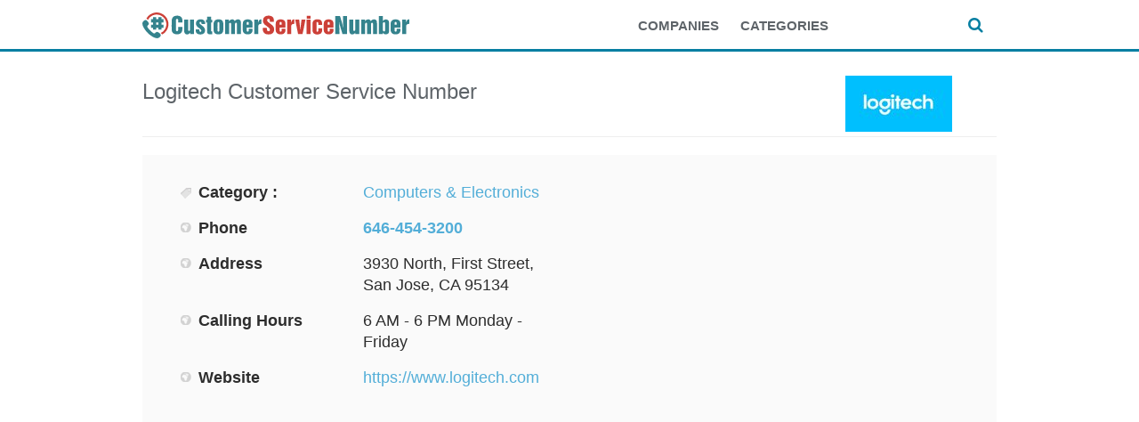

--- FILE ---
content_type: text/html; charset=UTF-8
request_url: https://www.customerservicenumber.org/listing/logitech-customer-service-number-646-454-3200/
body_size: 11730
content:
<!DOCTYPE html>
<!--[if IE 6]>
<html id="ie6" lang="en-US">
<![endif]-->
<!--[if IE 7]>
<html id="ie7" lang="en-US">
<![endif]-->
<!--[if IE 8]>
<html id="ie8" lang="en-US">
<![endif]-->
<!--[if !(IE 6) | !(IE 7) | !(IE 8)  ]><!-->
<html lang="en-US">
<!--<![endif]-->
<head>

    <meta http-equiv="Content-Type" content="text/html; charset=UTF-8" />
    <meta name="viewport" content="width=device-width, initial-scale=1.0, maximum-scale=1.0, user-scalable=0" />
    <title>
        Logitech Customer Service Number 646-454-3200    </title>
        <link rel="profile" href="http://gmpg.org/xfn/11" />
    <link rel="apple-touch-icon" sizes="180x180" href="https://www.customerservicenumber.org/wp-content/themes/geocrafttheme/apple-touch-icon.png">
    <link rel="icon" type="image/png" sizes="32x32" href="https://www.customerservicenumber.org/wp-content/themes/geocrafttheme/favicon-32x32.png">
    <link rel="icon" type="image/png" sizes="16x16" href="https://www.customerservicenumber.org/wp-content/themes/geocrafttheme/favicon-16x16.png">
    <link rel="manifest" href="https://www.customerservicenumber.org/wp-content/themes/geocrafttheme/manifest.json">
    <link rel="mask-icon" href="https://www.customerservicenumber.org/wp-content/themes/geocrafttheme/safari-pinned-tab.svg" color="#5bbad5">
    <meta name="theme-color" content="#ffffff">
    <link rel="pingback" href="https://www.customerservicenumber.org/xmlrpc.php" />
    <link rel="stylesheet" type="text/css" media="all" href="https://www.customerservicenumber.org/wp-content/themes/geocrafttheme/style.css" />
    <script type="text/javascript" src="https://www.customerservicenumber.org/wp-includes/js/comment-reply.min.js?ver=6.8.3" id="comment-reply-js" async="async" data-wp-strategy="async"></script>
<meta name='robots' content='index, follow, max-image-preview:large, max-snippet:-1, max-video-preview:-1' />
	<style>img:is([sizes="auto" i], [sizes^="auto," i]) { contain-intrinsic-size: 3000px 1500px }</style>
	
	<!-- This site is optimized with the Yoast SEO plugin v26.0 - https://yoast.com/wordpress/plugins/seo/ -->
	<title>Logitech Customer Service Number 646-454-3200</title>
	<meta name="description" content="Logitech customer service number 646-454-3200. Find all customer service, support, and billing phone numbers and contact information for Logitech." />
	<link rel="canonical" href="https://www.customerservicenumber.org/listing/logitech-customer-service-number-646-454-3200/" />
	<meta property="og:locale" content="en_US" />
	<meta property="og:type" content="article" />
	<meta property="og:title" content="Logitech Customer Service Number 646-454-3200" />
	<meta property="og:description" content="Logitech customer service number 646-454-3200. Find all customer service, support, and billing phone numbers and contact information for Logitech." />
	<meta property="og:url" content="https://www.customerservicenumber.org/listing/logitech-customer-service-number-646-454-3200/" />
	<meta property="og:site_name" content="Customer Service Number" />
	<meta property="article:modified_time" content="2024-03-11T08:27:14+00:00" />
	<meta property="og:image" content="https://www.customerservicenumber.org/wp-content/uploads/2018/05/logitech-customer-service-number.jpg" />
	<meta property="og:image:width" content="1200" />
	<meta property="og:image:height" content="630" />
	<meta property="og:image:type" content="image/jpeg" />
	<meta name="twitter:card" content="summary_large_image" />
	<script type="application/ld+json" class="yoast-schema-graph">{"@context":"https://schema.org","@graph":[{"@type":"WebPage","@id":"https://www.customerservicenumber.org/listing/logitech-customer-service-number-646-454-3200/","url":"https://www.customerservicenumber.org/listing/logitech-customer-service-number-646-454-3200/","name":"Logitech Customer Service Number 646-454-3200","isPartOf":{"@id":"https://www.customerservicenumber.org/#website"},"primaryImageOfPage":{"@id":"https://www.customerservicenumber.org/listing/logitech-customer-service-number-646-454-3200/#primaryimage"},"image":{"@id":"https://www.customerservicenumber.org/listing/logitech-customer-service-number-646-454-3200/#primaryimage"},"thumbnailUrl":"https://www.customerservicenumber.org/wp-content/uploads/2018/05/logitech-customer-service-number.jpg","datePublished":"2018-05-12T08:19:50+00:00","dateModified":"2024-03-11T08:27:14+00:00","description":"Logitech customer service number 646-454-3200. Find all customer service, support, and billing phone numbers and contact information for Logitech.","breadcrumb":{"@id":"https://www.customerservicenumber.org/listing/logitech-customer-service-number-646-454-3200/#breadcrumb"},"inLanguage":"en-US","potentialAction":[{"@type":"ReadAction","target":["https://www.customerservicenumber.org/listing/logitech-customer-service-number-646-454-3200/"]}]},{"@type":"ImageObject","inLanguage":"en-US","@id":"https://www.customerservicenumber.org/listing/logitech-customer-service-number-646-454-3200/#primaryimage","url":"https://www.customerservicenumber.org/wp-content/uploads/2018/05/logitech-customer-service-number.jpg","contentUrl":"https://www.customerservicenumber.org/wp-content/uploads/2018/05/logitech-customer-service-number.jpg","width":1200,"height":630},{"@type":"BreadcrumbList","@id":"https://www.customerservicenumber.org/listing/logitech-customer-service-number-646-454-3200/#breadcrumb","itemListElement":[{"@type":"ListItem","position":1,"name":"Home","item":"https://www.customerservicenumber.org/"},{"@type":"ListItem","position":2,"name":"Business Listings","item":"https://www.customerservicenumber.org/listing/"},{"@type":"ListItem","position":3,"name":"Logitech Customer Service Number 646-454-3200"}]},{"@type":"WebSite","@id":"https://www.customerservicenumber.org/#website","url":"https://www.customerservicenumber.org/","name":"Customer Service Number","description":"Find Contact Numbers for Big Companies","potentialAction":[{"@type":"SearchAction","target":{"@type":"EntryPoint","urlTemplate":"https://www.customerservicenumber.org/?s={search_term_string}"},"query-input":{"@type":"PropertyValueSpecification","valueRequired":true,"valueName":"search_term_string"}}],"inLanguage":"en-US"}]}</script>
	<!-- / Yoast SEO plugin. -->


<link rel="alternate" type="application/rss+xml" title="Customer Service Number &raquo; Feed" href="https://www.customerservicenumber.org/feed/" />
<link rel="alternate" type="application/rss+xml" title="Customer Service Number &raquo; Comments Feed" href="https://www.customerservicenumber.org/comments/feed/" />
<link rel="alternate" type="application/rss+xml" title="Customer Service Number &raquo; Logitech Customer Service Number 646-454-3200 Comments Feed" href="https://www.customerservicenumber.org/listing/logitech-customer-service-number-646-454-3200/feed/" />
<script type="text/javascript">
/* <![CDATA[ */
window._wpemojiSettings = {"baseUrl":"https:\/\/s.w.org\/images\/core\/emoji\/16.0.1\/72x72\/","ext":".png","svgUrl":"https:\/\/s.w.org\/images\/core\/emoji\/16.0.1\/svg\/","svgExt":".svg","source":{"concatemoji":"https:\/\/www.customerservicenumber.org\/wp-includes\/js\/wp-emoji-release.min.js?ver=6.8.3"}};
/*! This file is auto-generated */
!function(s,n){var o,i,e;function c(e){try{var t={supportTests:e,timestamp:(new Date).valueOf()};sessionStorage.setItem(o,JSON.stringify(t))}catch(e){}}function p(e,t,n){e.clearRect(0,0,e.canvas.width,e.canvas.height),e.fillText(t,0,0);var t=new Uint32Array(e.getImageData(0,0,e.canvas.width,e.canvas.height).data),a=(e.clearRect(0,0,e.canvas.width,e.canvas.height),e.fillText(n,0,0),new Uint32Array(e.getImageData(0,0,e.canvas.width,e.canvas.height).data));return t.every(function(e,t){return e===a[t]})}function u(e,t){e.clearRect(0,0,e.canvas.width,e.canvas.height),e.fillText(t,0,0);for(var n=e.getImageData(16,16,1,1),a=0;a<n.data.length;a++)if(0!==n.data[a])return!1;return!0}function f(e,t,n,a){switch(t){case"flag":return n(e,"\ud83c\udff3\ufe0f\u200d\u26a7\ufe0f","\ud83c\udff3\ufe0f\u200b\u26a7\ufe0f")?!1:!n(e,"\ud83c\udde8\ud83c\uddf6","\ud83c\udde8\u200b\ud83c\uddf6")&&!n(e,"\ud83c\udff4\udb40\udc67\udb40\udc62\udb40\udc65\udb40\udc6e\udb40\udc67\udb40\udc7f","\ud83c\udff4\u200b\udb40\udc67\u200b\udb40\udc62\u200b\udb40\udc65\u200b\udb40\udc6e\u200b\udb40\udc67\u200b\udb40\udc7f");case"emoji":return!a(e,"\ud83e\udedf")}return!1}function g(e,t,n,a){var r="undefined"!=typeof WorkerGlobalScope&&self instanceof WorkerGlobalScope?new OffscreenCanvas(300,150):s.createElement("canvas"),o=r.getContext("2d",{willReadFrequently:!0}),i=(o.textBaseline="top",o.font="600 32px Arial",{});return e.forEach(function(e){i[e]=t(o,e,n,a)}),i}function t(e){var t=s.createElement("script");t.src=e,t.defer=!0,s.head.appendChild(t)}"undefined"!=typeof Promise&&(o="wpEmojiSettingsSupports",i=["flag","emoji"],n.supports={everything:!0,everythingExceptFlag:!0},e=new Promise(function(e){s.addEventListener("DOMContentLoaded",e,{once:!0})}),new Promise(function(t){var n=function(){try{var e=JSON.parse(sessionStorage.getItem(o));if("object"==typeof e&&"number"==typeof e.timestamp&&(new Date).valueOf()<e.timestamp+604800&&"object"==typeof e.supportTests)return e.supportTests}catch(e){}return null}();if(!n){if("undefined"!=typeof Worker&&"undefined"!=typeof OffscreenCanvas&&"undefined"!=typeof URL&&URL.createObjectURL&&"undefined"!=typeof Blob)try{var e="postMessage("+g.toString()+"("+[JSON.stringify(i),f.toString(),p.toString(),u.toString()].join(",")+"));",a=new Blob([e],{type:"text/javascript"}),r=new Worker(URL.createObjectURL(a),{name:"wpTestEmojiSupports"});return void(r.onmessage=function(e){c(n=e.data),r.terminate(),t(n)})}catch(e){}c(n=g(i,f,p,u))}t(n)}).then(function(e){for(var t in e)n.supports[t]=e[t],n.supports.everything=n.supports.everything&&n.supports[t],"flag"!==t&&(n.supports.everythingExceptFlag=n.supports.everythingExceptFlag&&n.supports[t]);n.supports.everythingExceptFlag=n.supports.everythingExceptFlag&&!n.supports.flag,n.DOMReady=!1,n.readyCallback=function(){n.DOMReady=!0}}).then(function(){return e}).then(function(){var e;n.supports.everything||(n.readyCallback(),(e=n.source||{}).concatemoji?t(e.concatemoji):e.wpemoji&&e.twemoji&&(t(e.twemoji),t(e.wpemoji)))}))}((window,document),window._wpemojiSettings);
/* ]]> */
</script>
<link rel='stylesheet' id='shortcodes-css' href='https://www.customerservicenumber.org/wp-content/themes/geocrafttheme/css/shortcode.css?ver=6.8.3' type='text/css' media='all' />
<link rel='stylesheet' id='slider-css' href='https://www.customerservicenumber.org/wp-content/themes/geocrafttheme/css/slider.css?ver=6.8.3' type='text/css' media='all' />
<link rel='stylesheet' id='media-screen-css' href='https://www.customerservicenumber.org/wp-content/themes/geocrafttheme/css/media-screen.css?ver=6.8.3' type='text/css' media='all' />
<link rel='stylesheet' id='coloroptions-css' href='https://www.customerservicenumber.org/wp-content/themes/geocrafttheme/css/color/blue.css?ver=6.8.3' type='text/css' media='all' />
<link rel='stylesheet' id='custom-css' href='https://www.customerservicenumber.org/wp-content/themes/geocrafttheme/css/custom.css?ver=6.8.3' type='text/css' media='all' />
<link rel='stylesheet' id='font-awesome-css' href='https://www.customerservicenumber.org/wp-content/themes/geocrafttheme/css/font-awesome.min.css?ver=6.8.3' type='text/css' media='all' />
<link rel='stylesheet' id='geocraft-module-style-css' href='https://www.customerservicenumber.org/wp-content/themes/geocrafttheme/library/css/geo_module_style.css?ver=6.8.3' type='text/css' media='all' />
<style id='wp-emoji-styles-inline-css' type='text/css'>

	img.wp-smiley, img.emoji {
		display: inline !important;
		border: none !important;
		box-shadow: none !important;
		height: 1em !important;
		width: 1em !important;
		margin: 0 0.07em !important;
		vertical-align: -0.1em !important;
		background: none !important;
		padding: 0 !important;
	}
</style>
<link rel='stylesheet' id='wp-block-library-css' href='https://www.customerservicenumber.org/wp-includes/css/dist/block-library/style.min.css?ver=6.8.3' type='text/css' media='all' />
<style id='classic-theme-styles-inline-css' type='text/css'>
/*! This file is auto-generated */
.wp-block-button__link{color:#fff;background-color:#32373c;border-radius:9999px;box-shadow:none;text-decoration:none;padding:calc(.667em + 2px) calc(1.333em + 2px);font-size:1.125em}.wp-block-file__button{background:#32373c;color:#fff;text-decoration:none}
</style>
<style id='global-styles-inline-css' type='text/css'>
:root{--wp--preset--aspect-ratio--square: 1;--wp--preset--aspect-ratio--4-3: 4/3;--wp--preset--aspect-ratio--3-4: 3/4;--wp--preset--aspect-ratio--3-2: 3/2;--wp--preset--aspect-ratio--2-3: 2/3;--wp--preset--aspect-ratio--16-9: 16/9;--wp--preset--aspect-ratio--9-16: 9/16;--wp--preset--color--black: #000000;--wp--preset--color--cyan-bluish-gray: #abb8c3;--wp--preset--color--white: #ffffff;--wp--preset--color--pale-pink: #f78da7;--wp--preset--color--vivid-red: #cf2e2e;--wp--preset--color--luminous-vivid-orange: #ff6900;--wp--preset--color--luminous-vivid-amber: #fcb900;--wp--preset--color--light-green-cyan: #7bdcb5;--wp--preset--color--vivid-green-cyan: #00d084;--wp--preset--color--pale-cyan-blue: #8ed1fc;--wp--preset--color--vivid-cyan-blue: #0693e3;--wp--preset--color--vivid-purple: #9b51e0;--wp--preset--gradient--vivid-cyan-blue-to-vivid-purple: linear-gradient(135deg,rgba(6,147,227,1) 0%,rgb(155,81,224) 100%);--wp--preset--gradient--light-green-cyan-to-vivid-green-cyan: linear-gradient(135deg,rgb(122,220,180) 0%,rgb(0,208,130) 100%);--wp--preset--gradient--luminous-vivid-amber-to-luminous-vivid-orange: linear-gradient(135deg,rgba(252,185,0,1) 0%,rgba(255,105,0,1) 100%);--wp--preset--gradient--luminous-vivid-orange-to-vivid-red: linear-gradient(135deg,rgba(255,105,0,1) 0%,rgb(207,46,46) 100%);--wp--preset--gradient--very-light-gray-to-cyan-bluish-gray: linear-gradient(135deg,rgb(238,238,238) 0%,rgb(169,184,195) 100%);--wp--preset--gradient--cool-to-warm-spectrum: linear-gradient(135deg,rgb(74,234,220) 0%,rgb(151,120,209) 20%,rgb(207,42,186) 40%,rgb(238,44,130) 60%,rgb(251,105,98) 80%,rgb(254,248,76) 100%);--wp--preset--gradient--blush-light-purple: linear-gradient(135deg,rgb(255,206,236) 0%,rgb(152,150,240) 100%);--wp--preset--gradient--blush-bordeaux: linear-gradient(135deg,rgb(254,205,165) 0%,rgb(254,45,45) 50%,rgb(107,0,62) 100%);--wp--preset--gradient--luminous-dusk: linear-gradient(135deg,rgb(255,203,112) 0%,rgb(199,81,192) 50%,rgb(65,88,208) 100%);--wp--preset--gradient--pale-ocean: linear-gradient(135deg,rgb(255,245,203) 0%,rgb(182,227,212) 50%,rgb(51,167,181) 100%);--wp--preset--gradient--electric-grass: linear-gradient(135deg,rgb(202,248,128) 0%,rgb(113,206,126) 100%);--wp--preset--gradient--midnight: linear-gradient(135deg,rgb(2,3,129) 0%,rgb(40,116,252) 100%);--wp--preset--font-size--small: 13px;--wp--preset--font-size--medium: 20px;--wp--preset--font-size--large: 36px;--wp--preset--font-size--x-large: 42px;--wp--preset--spacing--20: 0.44rem;--wp--preset--spacing--30: 0.67rem;--wp--preset--spacing--40: 1rem;--wp--preset--spacing--50: 1.5rem;--wp--preset--spacing--60: 2.25rem;--wp--preset--spacing--70: 3.38rem;--wp--preset--spacing--80: 5.06rem;--wp--preset--shadow--natural: 6px 6px 9px rgba(0, 0, 0, 0.2);--wp--preset--shadow--deep: 12px 12px 50px rgba(0, 0, 0, 0.4);--wp--preset--shadow--sharp: 6px 6px 0px rgba(0, 0, 0, 0.2);--wp--preset--shadow--outlined: 6px 6px 0px -3px rgba(255, 255, 255, 1), 6px 6px rgba(0, 0, 0, 1);--wp--preset--shadow--crisp: 6px 6px 0px rgba(0, 0, 0, 1);}:where(.is-layout-flex){gap: 0.5em;}:where(.is-layout-grid){gap: 0.5em;}body .is-layout-flex{display: flex;}.is-layout-flex{flex-wrap: wrap;align-items: center;}.is-layout-flex > :is(*, div){margin: 0;}body .is-layout-grid{display: grid;}.is-layout-grid > :is(*, div){margin: 0;}:where(.wp-block-columns.is-layout-flex){gap: 2em;}:where(.wp-block-columns.is-layout-grid){gap: 2em;}:where(.wp-block-post-template.is-layout-flex){gap: 1.25em;}:where(.wp-block-post-template.is-layout-grid){gap: 1.25em;}.has-black-color{color: var(--wp--preset--color--black) !important;}.has-cyan-bluish-gray-color{color: var(--wp--preset--color--cyan-bluish-gray) !important;}.has-white-color{color: var(--wp--preset--color--white) !important;}.has-pale-pink-color{color: var(--wp--preset--color--pale-pink) !important;}.has-vivid-red-color{color: var(--wp--preset--color--vivid-red) !important;}.has-luminous-vivid-orange-color{color: var(--wp--preset--color--luminous-vivid-orange) !important;}.has-luminous-vivid-amber-color{color: var(--wp--preset--color--luminous-vivid-amber) !important;}.has-light-green-cyan-color{color: var(--wp--preset--color--light-green-cyan) !important;}.has-vivid-green-cyan-color{color: var(--wp--preset--color--vivid-green-cyan) !important;}.has-pale-cyan-blue-color{color: var(--wp--preset--color--pale-cyan-blue) !important;}.has-vivid-cyan-blue-color{color: var(--wp--preset--color--vivid-cyan-blue) !important;}.has-vivid-purple-color{color: var(--wp--preset--color--vivid-purple) !important;}.has-black-background-color{background-color: var(--wp--preset--color--black) !important;}.has-cyan-bluish-gray-background-color{background-color: var(--wp--preset--color--cyan-bluish-gray) !important;}.has-white-background-color{background-color: var(--wp--preset--color--white) !important;}.has-pale-pink-background-color{background-color: var(--wp--preset--color--pale-pink) !important;}.has-vivid-red-background-color{background-color: var(--wp--preset--color--vivid-red) !important;}.has-luminous-vivid-orange-background-color{background-color: var(--wp--preset--color--luminous-vivid-orange) !important;}.has-luminous-vivid-amber-background-color{background-color: var(--wp--preset--color--luminous-vivid-amber) !important;}.has-light-green-cyan-background-color{background-color: var(--wp--preset--color--light-green-cyan) !important;}.has-vivid-green-cyan-background-color{background-color: var(--wp--preset--color--vivid-green-cyan) !important;}.has-pale-cyan-blue-background-color{background-color: var(--wp--preset--color--pale-cyan-blue) !important;}.has-vivid-cyan-blue-background-color{background-color: var(--wp--preset--color--vivid-cyan-blue) !important;}.has-vivid-purple-background-color{background-color: var(--wp--preset--color--vivid-purple) !important;}.has-black-border-color{border-color: var(--wp--preset--color--black) !important;}.has-cyan-bluish-gray-border-color{border-color: var(--wp--preset--color--cyan-bluish-gray) !important;}.has-white-border-color{border-color: var(--wp--preset--color--white) !important;}.has-pale-pink-border-color{border-color: var(--wp--preset--color--pale-pink) !important;}.has-vivid-red-border-color{border-color: var(--wp--preset--color--vivid-red) !important;}.has-luminous-vivid-orange-border-color{border-color: var(--wp--preset--color--luminous-vivid-orange) !important;}.has-luminous-vivid-amber-border-color{border-color: var(--wp--preset--color--luminous-vivid-amber) !important;}.has-light-green-cyan-border-color{border-color: var(--wp--preset--color--light-green-cyan) !important;}.has-vivid-green-cyan-border-color{border-color: var(--wp--preset--color--vivid-green-cyan) !important;}.has-pale-cyan-blue-border-color{border-color: var(--wp--preset--color--pale-cyan-blue) !important;}.has-vivid-cyan-blue-border-color{border-color: var(--wp--preset--color--vivid-cyan-blue) !important;}.has-vivid-purple-border-color{border-color: var(--wp--preset--color--vivid-purple) !important;}.has-vivid-cyan-blue-to-vivid-purple-gradient-background{background: var(--wp--preset--gradient--vivid-cyan-blue-to-vivid-purple) !important;}.has-light-green-cyan-to-vivid-green-cyan-gradient-background{background: var(--wp--preset--gradient--light-green-cyan-to-vivid-green-cyan) !important;}.has-luminous-vivid-amber-to-luminous-vivid-orange-gradient-background{background: var(--wp--preset--gradient--luminous-vivid-amber-to-luminous-vivid-orange) !important;}.has-luminous-vivid-orange-to-vivid-red-gradient-background{background: var(--wp--preset--gradient--luminous-vivid-orange-to-vivid-red) !important;}.has-very-light-gray-to-cyan-bluish-gray-gradient-background{background: var(--wp--preset--gradient--very-light-gray-to-cyan-bluish-gray) !important;}.has-cool-to-warm-spectrum-gradient-background{background: var(--wp--preset--gradient--cool-to-warm-spectrum) !important;}.has-blush-light-purple-gradient-background{background: var(--wp--preset--gradient--blush-light-purple) !important;}.has-blush-bordeaux-gradient-background{background: var(--wp--preset--gradient--blush-bordeaux) !important;}.has-luminous-dusk-gradient-background{background: var(--wp--preset--gradient--luminous-dusk) !important;}.has-pale-ocean-gradient-background{background: var(--wp--preset--gradient--pale-ocean) !important;}.has-electric-grass-gradient-background{background: var(--wp--preset--gradient--electric-grass) !important;}.has-midnight-gradient-background{background: var(--wp--preset--gradient--midnight) !important;}.has-small-font-size{font-size: var(--wp--preset--font-size--small) !important;}.has-medium-font-size{font-size: var(--wp--preset--font-size--medium) !important;}.has-large-font-size{font-size: var(--wp--preset--font-size--large) !important;}.has-x-large-font-size{font-size: var(--wp--preset--font-size--x-large) !important;}
:where(.wp-block-post-template.is-layout-flex){gap: 1.25em;}:where(.wp-block-post-template.is-layout-grid){gap: 1.25em;}
:where(.wp-block-columns.is-layout-flex){gap: 2em;}:where(.wp-block-columns.is-layout-grid){gap: 2em;}
:root :where(.wp-block-pullquote){font-size: 1.5em;line-height: 1.6;}
</style>
<script type="text/javascript" src="https://www.customerservicenumber.org/wp-includes/js/jquery/jquery.min.js?ver=3.7.1" id="jquery-core-js"></script>
<script type="text/javascript" src="https://www.customerservicenumber.org/wp-includes/js/jquery/jquery-migrate.min.js?ver=3.4.1" id="jquery-migrate-js"></script>
<script type="text/javascript" src="https://www.customerservicenumber.org/wp-content/themes/geocrafttheme/library/js/ajaxupload.js?ver=6.8.3" id="geocraft-ajaxupload-js"></script>
<script type="text/javascript" src="https://www.customerservicenumber.org/wp-content/themes/geocrafttheme/js/ddsmoothmenu.js?ver=6.8.3" id="geocraft-ddsmoothmenu-js"></script>
<script type="text/javascript" src="https://www.customerservicenumber.org/wp-content/themes/geocrafttheme/js/jquery-ui-personalized-1.5.2.packed.js?ver=6.8.3" id="geocraft_jquery-ui-js"></script>
<script type="text/javascript" src="https://www.customerservicenumber.org/wp-content/themes/geocrafttheme/js/jquery.flexslider-min.js?ver=6.8.3" id="geocraft_flexslider-js"></script>
<script type="text/javascript" src="https://www.customerservicenumber.org/wp-content/themes/geocrafttheme/js/menu/jquery.meanmenu.2.0.min.js?ver=6.8.3" id="inkthemes-responsive-menu-2-js"></script>
<script type="text/javascript" src="https://www.customerservicenumber.org/wp-content/themes/geocrafttheme/js/menu/jquery.meanmenu.options.js?ver=6.8.3" id="inkthemes-responsive-menu-2-options-js"></script>
<script type="text/javascript" src="https://www.customerservicenumber.org/wp-content/themes/geocrafttheme/js/simple.carousel.js?ver=6.8.3" id="geocraft-crousel-js"></script>
<script type="text/javascript" src="https://www.customerservicenumber.org/wp-content/themes/geocrafttheme/js/modernizr.js?ver=6.8.3" id="geocraft-modernizr-js"></script>
<script type="text/javascript" id="geocraft-ajax-js-extra">
/* <![CDATA[ */
var _ajax = {"url":"https:\/\/www.customerservicenumber.org\/wp-admin\/admin-ajax.php","ajax_nonce":"3f96fbc4b1","home_url":"https:\/\/www.customerservicenumber.org\/wp-content\/themes\/geocrafttheme","is_home":""};
/* ]]> */
</script>
<script type="text/javascript" src="https://www.customerservicenumber.org/wp-content/themes/geocrafttheme/js/gc_ajax.js?ver=6.8.3" id="geocraft-ajax-js"></script>
<script type="text/javascript" src="https://www.customerservicenumber.org/wp-content/themes/geocrafttheme/js/search.js?ver=6.8.3" id="geocraft-search-js"></script>
<script type="text/javascript" src="https://www.customerservicenumber.org/wp-content/themes/geocrafttheme/js/custom.js?ver=6.8.3" id="geocraft-custom-js"></script>
<link rel="https://api.w.org/" href="https://www.customerservicenumber.org/wp-json/" /><link rel="EditURI" type="application/rsd+xml" title="RSD" href="https://www.customerservicenumber.org/xmlrpc.php?rsd" />
<meta name="generator" content="WordPress 6.8.3" />
<link rel='shortlink' href='https://www.customerservicenumber.org/?p=5411' />
<link rel="alternate" title="oEmbed (JSON)" type="application/json+oembed" href="https://www.customerservicenumber.org/wp-json/oembed/1.0/embed?url=https%3A%2F%2Fwww.customerservicenumber.org%2Flisting%2Flogitech-customer-service-number-646-454-3200%2F" />
<!-- Custom Styling -->
<style type="text/css">
.header_wrapper {
    background: none;
}

@media only screen and (max-width: 480px){
  .depth_article .title {
    font-size: 20px;
  }
}
</style>

    <!-- GTAG UA+GA4 Analytics -->
	<script async src="https://www.googletagmanager.com/gtag/js?id=G-BEN77V9KX0"></script>
    <script>
      window.dataLayer = window.dataLayer || [];
      function gtag(){dataLayer.push(arguments);}
      gtag('js', new Date());
      gtag('config', 'G-BEN77V9KX0', 'auto');
    </script>
    <meta name="google-site-verification" content="va8HQVmO8kDjKZs7MU63cabjLUmGOl8Mw9xaDDk6PT8" />
</head>
<body class="wp-singular listing-template-default single single-listing postid-5411 wp-theme-geocrafttheme">

<div id="wrapper">
    <!--Start Header Wrapper-->
    <div class="header_wrapper">
        <div class="header">
            <!--Start Container-->
            <div class="container_24">
                <div class="logo_wrapper grid_14 alpha">
                    <div class="logo"> <a href="https://www.customerservicenumber.org"><img src="https://www.customerservicenumber.org/wp-content/themes/geocrafttheme/images/logo.svg" alt="Customer Service Number Directory - Find Customer Service Phone Numbers" /></a><br class="sr-only"></div>
                </div>
                <div class="grid_8">
                    <div id="menu"><div class="menu-menu-1-container"><ul id="menu-menu-1" class="ddsmoothmenu"><li id="menu-item-1252" class="menu-item menu-item-type-post_type menu-item-object-page menu-item-1252"><a href="https://www.customerservicenumber.org/companies/">Companies</a></li>
<li id="menu-item-1254" class="menu-item menu-item-type-post_type menu-item-object-page menu-item-1254"><a href="https://www.customerservicenumber.org/categories/">Categories</a></li>
</ul></div></div>                </div>
                <div class="grid_2">
                    <a class="search_btn" href="#">
                        <i class="fa fa-search" aria-hidden="true"></i>
                        <i class="fa fa-times" aria-hidden="true"></i>
                    </a>
                </div>
                <div class="grid_24 header_search">
                    <form role="search" method="get" id="searchform" action="https://www.customerservicenumber.org/" >
    <div>
        <input onfocus="if (this.value == 'Search...') {this.value = '';}" onblur="if (this.value == '') {this.value = 'Search...';}"  value="Search..." type="text" value="" name="s" id="searchtxt" />
        <input type="submit" id="searchsubmit" value="Search..." />
        <input type="hidden" name="post_type" value="listing" /> 
    </div>
</form>

                </div>
                <div class="clear"></div>
            </div>
            <!--End Container-->
            <div class="clear"></div>
        </div>
        <div class="clear"></div>
        <!--Start Menu Wrapper-->
        <div class="menu_wrapper">
            <div class="top_arc"></div>
            <div class="menu-container">
                <div class="container_24">
                    <div class="grid_24">

                    </div>
                </div>
                <div class="clear"></div>
            </div>
            <div class="clear"></div>
            <div class="bottom_arc"></div>
        </div>
        <!--End Menu Wrapper-->
        <div class="clear"></div>
        <!--Start Container-->
        <div class="container_24">
            <div class="grid_24">

            </div>
            <div class="clear"></div>
        </div>
        <!--End Container-->
        <div class="clear"></div>
    </div>
    <!--End Header Wrapper-->
    <div class="clear"></div>
    <div class="wrapper">
        <!--Start Container-->
        <div class="container_24">
            <div class="grid_24"><!--Start Content Wrapper-->
<div class="content_wrapper">
    <style type="text/css">
        .content_wrapper img {
            max-width: none;
        }
    </style>
                        <div class="depth_article" itemscope itemtype="http://schema.org/Organization">
            <div class="container_24 header_title">
                <div>
                    <div class="grid_20">
                        <h1 class="title"><span itemprop="name">Logitech</span> Customer Service Number</h1>
                        <span itemprop="description" content="Logitech customer service number. Find all customer service, support, and billing phone numbers and contact information for Logitech."></span>
                    </div>
                    <div class="grid_4">
                        <!--Start Featured thumb-->
                        <div class="header_featured_thumb">
                                                            <img itemprop="logo" src="https://www.customerservicenumber.org/wp-content/uploads/2018/05/logitech-customer-service-number-final120.jpg" alt="Logitech Customer Service Number" width="120" height="100" />
                                                        <!--End Featured thumb-->
                        </div>
                        <div class="clear"></div>
                    </div>
                </div>
            <div class="clear"></div>

            <!-- mobile ad under title start-->
            
            <!-- mobile ad under title end -->

            </div>
                                    <div class="container_24 header_detail">
                <div class="grid_12">
                    <!--Start Article Details-->
                    <div class="article_detail">
                        <div class="tbl_des">
                            <table class="ar_desc" style="table-layout: fixed; width: 100%">
                                                                    <tr>
                                        <td class="label category">Category :</td>
                                        <td><a href="https://www.customerservicenumber.org/listcat/computers-electronics/" rel="tag">Computers &amp; Electronics</a></td>
                                    </tr>
                                                                <!-- tr>
                                <td class="label date">Publish date : </td>
                                <td>May 12, 2018</td>
                            </tr -->
                                <!-- tr >
                                <td class="label social">Social Links : </td>
                                <td>
                                    <ul class="social_icon">
                                                                            </ul>
                                </td>
                            </tr -->

                                                                                    <tr>
                                                        <td class="label default">Phone </td>
                                                        <td><a class="phone_bold" href=tel:646-454-3200><b itemprop="telephone">646-454-3200</b></a></td>
                                                    </tr>
                                                                                                        <tr>
                                                        <td class="label default">Address </td>
                                                        <td>3930 North, First Street, San Jose, CA 95134</td>
                                                    </tr>
                                                                                                        <tr>
                                                        <td class="label default">Calling Hours </td>
                                                        <td>6 AM - 6 PM Monday - Friday</td>
                                                    </tr>
                                                                                                        <tr>
                                                        <td class="label default">Website </td>
                                                        <td><a target="new" itemprop="url" href="https://www.logitech.com" rel="nofollow">https://www.logitech.com</a></td>
                                                    </tr>
                                                                                </table>
                                                    </div>
                    </div>
                    <!--End Article Details-->
                </div>
                <div class="grid_12 alpha">
                    <!--Start Article Slider-->
                    <div class="article_slider">


                    
<div align="center">

<script async src="//pagead2.googlesyndication.com/pagead/js/adsbygoogle.js"></script>
<!-- CSN Content Desktop - 336x280 -->
<ins class="adsbygoogle"
     style="display:inline-block;width:336px;height:280px"
     data-ad-client="ca-pub-4723837653436501"
     data-ad-slot="7076946495"></ins>
<script>
(adsbygoogle = window.adsbygoogle || []).push({});
</script>

</div>




                    <!-- div class="flexslider">



                    </div -->
                </div>
                    <!--End Article Slider-->
                 </div>
                            <div class="clear"></div>
            </div>
            <div class="clear"></div>

        </div>
        <div class="clear"></div>
    <!--<div class="info_bar">&nbsp;<span class="info_desc"></span></div>-->

    <!-- top content ad start -->

    <div class="top_content_ad center">
    <script async src="//pagead2.googlesyndication.com/pagead/js/adsbygoogle.js"></script>
    <!-- CSN display -->
    <ins class="adsbygoogle"
         style="display:block"
         data-ad-client="ca-pub-4723837653436501"
         data-ad-slot="6728104896"
         data-ad-format="auto"></ins>
    <script>
        (adsbygoogle = window.adsbygoogle || []).push({});
    </script>
</div>
    <!-- top content ad end-->

    <div class="grid_16 alpha">
        <div class="featured_content">

            <p><span style="font-weight: 400;">The first thing you do when you run into a technical problem with a Logitech product is call the Logitech customer service number. Common reasons why people call customer service at Logitech include issues with product functionality, warranty claims, order status and delivery, technical support, and general inquiries about Logitech products. Their service agents are trained experts who are willing to give you quick and convenient help. So whether you just need to track a keyboard order, or you need to update drivers and software for your Logitech device, a customer service representative can help you out!</span></p>
<h2><b>Logitech Customer Service Number</b></h2>
<p><span style="font-weight: 400;">This is one of the quickest and most direct lines of service that you can get from Logitech. Although you may have to wait on hold for a bit, once you are on the line with a service agent, you can be assured that your problem will be solved in no time. Speaking with a Logitech representative is a great option if you are struggling to connect headset devices, set up a Rally Bar or a Rally Plus for video meetings, troubleshoot your gaming hardware, use your Ultimate Ears Bluetooth speaker, want to update your personal information in your account, or need to return an item or track a shipment, and much more. There are lots of common problems that can be fixed immediately, and they’re willing to continue working with you even if it is more complicated.</span></p>
<p><b>Logitech Customer Service Number</b><span style="font-weight: 400;">: 646-454-3200 or 866-632-5644</span></p>
<p><b>Logitech Phone Support Hours</b><span style="font-weight: 400;">: 9 am to 9 pm EST, Monday &#8211; Friday</span></p>
<h2><b>Logitech Live Chat Support</b></h2>
<p><span style="font-weight: 400;">Another great way to contact a service agent is through their Live Chat feature on the Contact Support page. Instead of calling and possibly waiting on hold, this allows you to get issues resolved when you can&#8217;t speak to someone on the phone. Live Chat support is great if you need questions answered about your account, recent software updates, and driver installation. You can even get help with Harmony products and discuss your monitored security camera. A customer support representative can handle all those issues and more.</span></p>
<p><span style="font-weight: 400;">Just visit the link below where you&#8217;ll find the Live Chat button in the lower right corner of the page. </span></p>
<p><b>Logitech Live Chat on Contact Support</b><span style="font-weight: 400;">: </span><a href="https://support.logi.com/hc/en-us/requests/new?ticket_form_id=360000621393"><span style="font-weight: 400;">https://support.logi.com/hc/en-us/requests/new?ticket_form_id=360000621393</span></a></p>
<h2><b>Logitech Support Website</b></h2>
<p><span style="font-weight: 400;">The technical nature of Logitech’s products means that there are lots of ways to troubleshoot and fix their devices, even without talking to a representative. Thus, they have provided an impressive and extensive support website that seeks to answer frequently asked questions and provide numerous guides that fix common problems. For example, you can find every guide you&#8217;ll ever need for your Rally Bar Mini! You can find product information and specs about their keyboards, mice, and cameras, as well as warranty information and instructions for returning a defective Logitech product. If you are a self-starter, check it out today!</span></p>
<p><b>Logitech Support Page</b><span style="font-weight: 400;">: </span><a href="https://support.logi.com/hc/en-us"><span style="font-weight: 400;">https://support.logi.com/hc/en-us</span></a></p><div class="custom_gad">
<script async src="//pagead2.googlesyndication.com/pagead/js/adsbygoogle.js"></script><ins class="adsbygoogle"
style="display:block; text-align:center; margin-bottom:10px"
data-ad-layout="in-article"
data-ad-format="fluid"
data-ad-client="ca-pub-4723837653436501"
data-ad-slot="2190833745"></ins>
<script> (adsbygoogle = window.adsbygoogle || []).push({}); </script>
</div>

<h2><b>Logitech Blog</b></h2>
<p><span style="font-weight: 400;">By reading the Logitech blog, you can find a variety of content related to technology, products, digital lifestyle, and insights from Logitech employees. The blog covers topics such as up-to-the-minute tech, complex and controversial issues, and specific product reviews like keyboards and mice. It also features popular blog posts from previous years. The content is diverse and caters to individuals interested in technology, Logitech products, and digital trends.</span></p>
<p><b>Logitech Blog</b><span style="font-weight: 400;">: </span><a href="https://blog.logitech.com/"><span style="font-weight: 400;">https://blog.logitech.com/</span></a></p>
<h2><b>Logitech Social Media</b></h2>
<p><span style="font-weight: 400;">Because Logitech provides devices and services that cover such a wide variety of topics, like gaming, security, software, music and speakers, and even tablet accessories, you are more likely to find specific help from other customers. When you connect on social media, you can view old posts or make your own and have your answers confirmed by Logitech employees. It is a way to be sure that troubleshooting guides and other advice are going to work for your specific situation. To connect with their respective social media sites, use the links below.</span></p>
<ul>
<li style="font-weight: 400;" aria-level="1"><b>Logitech Facebook</b><span style="font-weight: 400;">: </span><a href="https://www.facebook.com/Logitech"><span style="font-weight: 400;">https://www.facebook.com/Logitech</span></a></li>
<li style="font-weight: 400;" aria-level="1"><b>Logitech  X/ Twitter</b><span style="font-weight: 400;">: </span><a href="https://twitter.com/Logitech"><span style="font-weight: 400;">https://twitter.com/Logitech</span></a><span style="font-weight: 400;"> </span></li>
<li style="font-weight: 400;" aria-level="1"><b>Logitech Instagram</b><span style="font-weight: 400;">: </span><a href="http://instagram.com/logitech?ref=badge"><span style="font-weight: 400;">http://instagram.com/logitech?ref=badge</span></a></li>
</ul>
<h2><b>Logitech Mailing Address</b></h2>
<p><span style="font-weight: 400;">This is probably the slowest option but it does allow you to conveniently send your mail away and then wait for a response. It is best if you have a complaint to file or just have general questions about Logitech products, Harmony services, or the Logitech Pop Home Switch. A customer care agent will help you as fast as possible and give you the best answers to your questions. Send mail to the following address.</span></p>
<p><b>Logitech Corporate Mailing Address</b><span style="font-weight: 400;">:</span></p>
<p><span style="font-weight: 400;">Logitech<br />
</span><span style="font-weight: 400;">3930 North<br />
First Street,<br />
</span><span style="font-weight: 400;">San Jose, CA 95134</span></p>
<h2><b>About Logitech</b></h2>
<p><span style="font-weight: 400;">Logitech is a Swiss company that was founded in 1981 in Lausanne, Switzerland, by Daniel Borel, Pierluigi Zappacosta, and Giacomo Marini. The company quickly expanded to Silicon Valley and has been focused on innovation and quality. Logitech started by connecting people through innovative computer peripherals, such as mice, keyboards, cameras, and speakers, and has been responsible for many industry firsts, including the infrared cordless mouse, the thumb-operated trackball, and the laser mouse. The company has since expanded its global reach and product design expertise, with a focus on how customers connect and interact with the digital world.</span></p>

            <!-- bottom content ad start-->
            <div class="bottom_content_ad center">
    <script async src="//pagead2.googlesyndication.com/pagead/js/adsbygoogle.js"></script>
    <!-- CSN link unit -->
    <ins class="adsbygoogle"
         style="display:block"
         data-ad-client="ca-pub-4723837653436501"
         data-ad-slot="7382711015"
         data-ad-format="link"></ins>
    <script>
        (adsbygoogle = window.adsbygoogle || []).push({});
    </script>

</div>            <!-- bottom content ad end -->

            <!--/widget-->
            <div class="clear"></div>
            
                <h2 class="featured_title">Logitech Headquarters Location Map</h2>
                <div style="border:1px solid #ccc;" class="map">
                      <div class="sidebar_map clearfix">
        <iframe id="map-canvas" class="single-map" style="height:360px; width:100%" src="https://www.google.com/maps/embed/v1/place?key=AIzaSyD-nDulb3AINicXq9Pv_vB936D5cVSfKFk&q=3930+North%2C+First+Street%2C+San+Jose%2C+CA+95134" frameborder="0" allowfullscreen></iframe>
      </div>
                </div>             <div class="clear"></div>
            <br/>

            <!--Start Related-->
            <div class="related_item">
                <h2 class="featured_title">Related Listings</h2>
                <div class="alphabet-filter"> <ul class="alphabet-index-posts">                <!--Start Featured Post-->
                <li>
                    <a href="https://www.customerservicenumber.org/listing/oculus-customer-service-number/" title="Oculus Customer Service Number">
                        <!--Start Featured thumb-->
                                                    <img src="https://www.customerservicenumber.org/wp-content/uploads/2022/06/oculus-customer-service-number-final120.jpg" alt="Oculus BRAND Customer Service Number" width="120" height="100" />
                                                <!--End Featured thumb-->
                    </a>
                </li>
                <!--End Featured Post-->
                                <!--Start Featured Post-->
                <li>
                    <a href="https://www.customerservicenumber.org/listing/arlo-customer-service-number/" title="Arlo Customer Service Number">
                        <!--Start Featured thumb-->
                                                    <img src="https://www.customerservicenumber.org/wp-content/uploads/2022/06/arlo-customer-service-number-final120.png" alt="Arlo BRAND Customer Service Number" width="120" height="100" />
                                                <!--End Featured thumb-->
                    </a>
                </li>
                <!--End Featured Post-->
                                <!--Start Featured Post-->
                <li>
                    <a href="https://www.customerservicenumber.org/listing/skullcandy-customer-service-number/" title="Skullcandy Customer Service Number">
                        <!--Start Featured thumb-->
                                                    <img src="https://www.customerservicenumber.org/wp-content/uploads/2022/06/skullcandy-customer-service-number-final120.png" alt="Skullcandy BRAND Customer Service Number" width="120" height="100" />
                                                <!--End Featured thumb-->
                    </a>
                </li>
                <!--End Featured Post-->
                                <!--Start Featured Post-->
                <li>
                    <a href="https://www.customerservicenumber.org/listing/lg-tv-customer-service-number-833-378-0003/" title="LG TV Customer Service Number 833-378-0003">
                        <!--Start Featured thumb-->
                                                    <img src="https://www.customerservicenumber.org/wp-content/uploads/2022/05/lg-tv-customer-service-number-final120.jpg" alt="LG TV BRAND Customer Service Number" width="120" height="100" />
                                                <!--End Featured thumb-->
                    </a>
                </li>
                <!--End Featured Post-->
                                <!--Start Featured Post-->
                <li>
                    <a href="https://www.customerservicenumber.org/listing/best-buy-geek-squad-customer-service-number-800-433-5778/" title="Best Buy Geek Squad Customer Service Number 800-433-5778">
                        <!--Start Featured thumb-->
                                                    <img src="https://www.customerservicenumber.org/wp-content/uploads/2022/05/best-buy-geek-squad-customer-service-number-final120.jpg" alt="Best Buy Geek Squad BRAND Customer Service Number" width="120" height="100" />
                                                <!--End Featured thumb-->
                    </a>
                </li>
                <!--End Featured Post-->
                                <!--Start Featured Post-->
                <li>
                    <a href="https://www.customerservicenumber.org/listing/samsung-tech-support-customer-service-number-800-726-7864/" title="Samsung Tech Support Customer Service Number 800-726-7864">
                        <!--Start Featured thumb-->
                                                    <img src="https://www.customerservicenumber.org/wp-content/uploads/2022/04/samsung-customer-service-number.png" alt="Samsung Tech Support BRAND Customer Service Number" width="120" height="100" />
                                                <!--End Featured thumb-->
                    </a>
                </li>
                <!--End Featured Post-->
                                <!--Start Featured Post-->
                <li>
                    <a href="https://www.customerservicenumber.org/listing/wyze-customer-service-number-206-208-0533/" title="Wyze Customer Service Number 206-208-0533">
                        <!--Start Featured thumb-->
                                                    <img src="https://www.customerservicenumber.org/wp-content/uploads/2022/04/wyze-customer-service-number-final120.png" alt="Wyze BRAND Customer Service Number" width="120" height="100" />
                                                <!--End Featured thumb-->
                    </a>
                </li>
                <!--End Featured Post-->
                                <!--Start Featured Post-->
                <li>
                    <a href="https://www.customerservicenumber.org/listing/hp-printer-customer-service-number-800-474-6836/" title="HP Printer Customer Service Number 800-474-6836">
                        <!--Start Featured thumb-->
                                                    <img src="https://www.customerservicenumber.org/wp-content/uploads/2022/04/hp-printer-customer-service-number-final120.png" alt="HP Printer BRAND Customer Service Number" width="120" height="100" />
                                                <!--End Featured thumb-->
                    </a>
                </li>
                <!--End Featured Post-->
                                <!--Start Featured Post-->
                <li>
                    <a href="https://www.customerservicenumber.org/listing/hp-instant-ink-customer-service-number-855-785-2777/" title="HP Instant Ink Customer Service Number 855-785-2777">
                        <!--Start Featured thumb-->
                                                    <img src="https://www.customerservicenumber.org/wp-content/uploads/2022/04/hp-instant-ink-customer-service-number-final120.png" alt="HP Instant Ink BRAND Customer Service Number" width="120" height="100" />
                                                <!--End Featured thumb-->
                    </a>
                </li>
                <!--End Featured Post-->
                                <!--Start Featured Post-->
                <li>
                    <a href="https://www.customerservicenumber.org/listing/applecare-customer-service-number-800-275-2273/" title="AppleCare Customer Service Number 800–275–2273">
                        <!--Start Featured thumb-->
                                                    <img src="https://www.customerservicenumber.org/wp-content/uploads/2022/03/applecare-customer-service-number-final120.png" alt="AppleCare BRAND Customer Service Number" width="120" height="100" />
                                                <!--End Featured thumb-->
                    </a>
                </li>
                <!--End Featured Post-->
                <ul></div>            </div>
            <!--End Related-->
        </div>
    </div>
</div>
<!--End Content Wrapper-->

<hr />
<div id="footer" role="contentinfo">
<!-- If you'd like to support WordPress, having the "powered by" link somewhere on your blog is the best way; it's our only promotion or advertising. -->
	<p>
		Customer Service Number is proudly powered by <a href="https://wordpress.org/">WordPress</a>	</p>
</div>
</div>

<!-- Gorgeous design by Michael Heilemann - http://binarybonsai.com/ -->

		<script type="speculationrules">
{"prefetch":[{"source":"document","where":{"and":[{"href_matches":"\/*"},{"not":{"href_matches":["\/wp-*.php","\/wp-admin\/*","\/wp-content\/uploads\/*","\/wp-content\/*","\/wp-content\/plugins\/*","\/wp-content\/themes\/geocrafttheme\/*","\/*\\?(.+)"]}},{"not":{"selector_matches":"a[rel~=\"nofollow\"]"}},{"not":{"selector_matches":".no-prefetch, .no-prefetch a"}}]},"eagerness":"conservative"}]}
</script>
<script type="text/javascript" id="gc_upgrade_listing-js-extra">
/* <![CDATA[ */
var gc_ajax = {"url":"https:\/\/www.customerservicenumber.org\/wp-admin\/admin-ajax.php","nonce":"80b212eace"};
/* ]]> */
</script>
<script type="text/javascript" src="https://www.customerservicenumber.org/wp-content/themes/geocrafttheme/library/js/dashboard-ajax.js?ver=6.8.3" id="gc_upgrade_listing-js"></script>
<script type="text/javascript" src="https://www.customerservicenumber.org/wp-content/themes/geocrafttheme/js/mobile-menu.js?ver=6.8.3" id="geocraftmobile-menu-js"></script>
</body>
</html>

<!--
Performance optimized by W3 Total Cache. Learn more: https://www.boldgrid.com/w3-total-cache/


Served from: www.customerservicenumber.org @ 2026-01-21 06:20:42 by W3 Total Cache
-->

--- FILE ---
content_type: text/html; charset=utf-8
request_url: https://www.google.com/recaptcha/api2/aframe
body_size: 269
content:
<!DOCTYPE HTML><html><head><meta http-equiv="content-type" content="text/html; charset=UTF-8"></head><body><script nonce="P3xJ729umz7bkBRD8QrJlg">/** Anti-fraud and anti-abuse applications only. See google.com/recaptcha */ try{var clients={'sodar':'https://pagead2.googlesyndication.com/pagead/sodar?'};window.addEventListener("message",function(a){try{if(a.source===window.parent){var b=JSON.parse(a.data);var c=clients[b['id']];if(c){var d=document.createElement('img');d.src=c+b['params']+'&rc='+(localStorage.getItem("rc::a")?sessionStorage.getItem("rc::b"):"");window.document.body.appendChild(d);sessionStorage.setItem("rc::e",parseInt(sessionStorage.getItem("rc::e")||0)+1);localStorage.setItem("rc::h",'1768994445075');}}}catch(b){}});window.parent.postMessage("_grecaptcha_ready", "*");}catch(b){}</script></body></html>

--- FILE ---
content_type: application/x-javascript
request_url: https://www.customerservicenumber.org/wp-content/themes/geocrafttheme/js/custom.js?ver=6.8.3
body_size: 1112
content:
//Ddsmoothmenu Init
ddsmoothmenu.init({
    mainmenuid: "menu", //menu DIV id
    orientation: 'h', //Horizontal or vertical menu: Set to "h" or "v"
    classname: 'ddsmoothmenu', //class added to menu's outer DIV
    //customtheme: ["#1c5a80", "#18374a"],
    contentsource: "markup" //"markup" or ["container_id", "path_to_menu_file"]
});
//Tabbed
jQuery(document).ready(function() {
    jQuery('#gc_tab > ul').tabs({
        fx: {
            height: 'toggle', 
            opacity: 'toggle'
        }
    });
//jQuery('#featuredvid > ul').tabs();
});
//Flexslider
jQuery(window).load(function() {
    jQuery('.flexslider').flexslider();
});
//Portfolio Slider
jQuery(document).ready(function() {
    // initialize carousel
    jQuery("#carousels").simplecarousel({
        next: jQuery('.next'),
        prev: jQuery('.prev'),
        slidespeed: 700,
        auto: 5000,
        width: 950,
        height: 350
    });
});

jQuery(window).load(function() {
    jQuery('.slider-list').flexslider({
        controlNav: false,
        animation: "slide",
        directionNav: true
    });
    jQuery('.related_items').flexslider({
        controlNav: false,
        animation: "slide",
        directionNav: true
    });
});
//IE8 Place holder

jQuery(document).ready(function($){
if(!Modernizr.input.placeholder){

	$('[placeholder]').focus(function() {
	  var input = $(this);
	  if (input.val() == input.attr('placeholder')) {
		input.val('');
		input.removeClass('placeholder');
	  }
	}).blur(function() {
	  var input = $(this);
	  if (input.val() == '' || input.val() == input.attr('placeholder')) {
		input.addClass('placeholder');
		input.val(input.attr('placeholder'));
	  }
	}).blur();
	$('[placeholder]').parents('form').submit(function() {
	  $(this).find('[placeholder]').each(function() {
		var input = $(this);
		if (input.val() == input.attr('placeholder')) {
		  input.val('');
		}
	  })
	});

}

});

//Alphabet indexing module
jQuery(document).ready(function($){
    var triggers = $('ul.alphabet-index li');
    var filters = $('ul.alphabet-index-posts li.alphabet-list');

    filters.hide();

    if(triggers.first().text() == 'ALL') {
        //loads all posts on page load
        filters.each(function (i) {
                $(this).fadeIn(222);
        });

    } else {
        //only loads popular posts on page load
        filters.each(function (i) {
            if ($(this).attr('data-popular') == '1') {
                $(this).fadeIn(222);
            }
        });
    }


    triggers.click(function () {
        var alphaIndex = $(this).text();
        triggers.removeClass('alphabet-active');
        $(this).addClass('alphabet-active');
        filters.hide();

        if ('Popular' == alphaIndex) {
            filters.each(function (i) {
                if ($(this).attr('data-popular') == '1') {
                    $(this).fadeIn(222);
                }
            });
        } else if('ALL' == alphaIndex) {
            filters.each(function (i) {
                    $(this).fadeIn(222);
            });
        } else {
            filters.each(function (i) {
                if ($(this).attr('data-letter') == alphaIndex) {
                    $(this).fadeIn(222);
                }
            });
        }
    });
});


jQuery(document).ready(function($) {
    $('.header .search_btn').click(function (e) {
        e.stopPropagation();
        var open = ($(this).find('.fa-search'));
        var close = ($(this).find('.fa-times'));
        $('.header .header_search').slideToggle('fast', function() {
            if($(open).css('display') != 'none'){
                $(open).css('display', 'none');
                $(close).css('display', 'block');
            } else {
                $(open).css('display', 'block');
                $(close).css('display', 'none');
            }

        });
    });
});

--- FILE ---
content_type: application/x-javascript
request_url: https://www.customerservicenumber.org/wp-content/themes/geocrafttheme/js/gc_ajax.js?ver=6.8.3
body_size: 920
content:
/**
 * Created by InkThemes on 8/3/2015.
 */
jQuery(document).ready(function () {
    jQuery('.main_search #searchsubmit').click(function (e) {
        e.preventDefault();
        var data = {
            action: 'sh_ajax',
            search_for: jQuery('#search_for').val(),
            location: jQuery('#search_location').val(),
            _nonce: _ajax.ajax_nonce,
        };

        gc_show_loader(jQuery('#searchform').offset().top);
        jQuery.post(_ajax.url, data, function (response) {
            if (response) {
                //console.log(response);
                var obj = jQuery.parseJSON(response);
                //console.log(obj.content);
                //jQuery("html").load('http://localhost/wordpress/featured-listing/');
                if (obj.content) {
                    var heading = '<h1>' + obj.heading + '</h1>';
                    jQuery('.grid_16').empty();
                    jQuery('.grid_16').html('<div class="featured_content">' + heading + obj.content + '</div>');
                }
                var pagination = '';
                if (obj.pag) {
                    //jQuery('.paging ul').empty();
                    //jQuery('.paging ul').html(obj.pag);
                    pagination = '<div class="paging ajax-paging"><span style="float:right;"><ul class="paging">' + obj.pag + '</ul></span></div>';
                    jQuery('.grid_16').append(pagination);
                } else {
                    jQuery('.paging ul').empty();
                }
                gc_hide_loader();
                //jQuery('.reg_error').empty();
                //jQuery('.reg_error').append(obj.errors);
                var position = jQuery('.grid_16').offset().top;
                jQuery("html, body").animate({scrollTop: position - 30}, "slow");
            }
        });
    });
});

var gc_pag = function (ref) {
    this.event.preventDefault();
    var clicked = jQuery(ref).attr('data-gcpag');
    var _data = {
        action: 'gc_pag',
        pag_value: clicked,
        search_for: jQuery('#search_for').val(),
        location: jQuery('#search_location').val(),
        ax_type: 'ads'
    };
    //console.log(clicked);
    //container.find('#loading-wrap').remove();
    //container.prepend(loading);
    //jQuery('#dashboard #user_ads').css('opacity', '0.3');
    gc_show_loader(jQuery('.featured_content').offset().top);
    jQuery.post(_ajax.url, _data, function (response) {
        if (response) {
            //console.log(response);
            var obj = jQuery.parseJSON(response);
            //console.log(obj.content);
            //jQuery("html").load('http://localhost/wordpress/featured-listing/');
            if (obj.content) {
                var heading = '<h1>' + obj.heading + '</h1>';
                jQuery('.grid_16').empty();
                jQuery('.grid_16').html('<div class="featured_content">' + heading + obj.content + '</div>');
            }
            var pagination = '';
            if (obj.pag) {
                //jQuery('.paging ul').empty();
                //jQuery('.paging ul').html(obj.pag);
                pagination = '<div class="paging ajax-paging"><span style="float:right;"><ul class="paging">' + obj.pag + '</ul></span></div>';
                jQuery('.grid_16').append(pagination);
            } else {
                jQuery('.paging ul').empty();
            }
            gc_hide_loader();
            //jQuery('.reg_error').empty();
            //jQuery('.reg_error').append(obj.errors);
            var position = jQuery('.grid_16').offset().top;
            jQuery("html, body").animate({scrollTop: position - 30}, "slow");
        }
    });
    return false;
};

var gc_show_loader = function (position) {
    var ajax_loader = jQuery('#search_ajax_loader');
    ajax_loader.css({'display': 'block', 'top': position - 40});
    jQuery('#wrapper').css('opacity', '0.2');
};

var gc_hide_loader = function () {
    var ajax_loader = jQuery('#search_ajax_loader');
    ajax_loader.css({'display': 'none'});
    jQuery('#wrapper').css('opacity', '1');
};